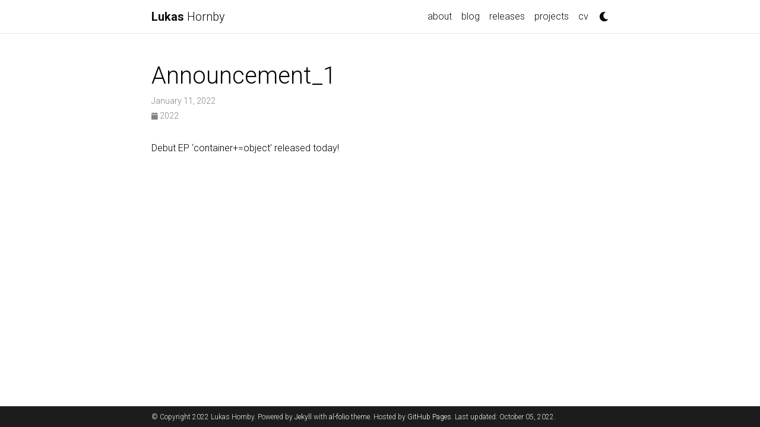

--- FILE ---
content_type: text/html; charset=utf-8
request_url: https://www.lukas-art.co.uk/news/announcement_1/
body_size: 1931
content:
<!DOCTYPE html> <html lang="en"> <head> <meta charset="utf-8"> <meta name="viewport" content="width=device-width, initial-scale=1, shrink-to-fit=no"> <meta http-equiv="X-UA-Compatible" content="IE=edge"> <title>Announcement_1 | Lukas Hornby</title> <meta name="author" content="Lukas Hornby"/> <meta name="description" content="Multi-disciplinary artist, perfoming worldwide & based in Bradford: 2025 City of Culture "/> <meta name="keywords" content="art, musid, sound, sonic"/> <link href="https://cdn.jsdelivr.net/npm/bootstrap@4.6.1/dist/css/bootstrap.min.css" rel="stylesheet" integrity="sha256-DF7Zhf293AJxJNTmh5zhoYYIMs2oXitRfBjY+9L//AY=" crossorigin="anonymous"> <link rel="stylesheet" href="https://cdn.jsdelivr.net/npm/mdbootstrap@4.20.0/css/mdb.min.css" integrity="sha256-jpjYvU3G3N6nrrBwXJoVEYI/0zw8htfFnhT9ljN3JJw=" crossorigin="anonymous"/> <link rel="stylesheet" href="https://cdn.jsdelivr.net/npm/@fortawesome/fontawesome-free@5.15.4/css/all.min.css" integrity="sha256-mUZM63G8m73Mcidfrv5E+Y61y7a12O5mW4ezU3bxqW4=" crossorigin="anonymous"> <link rel="stylesheet" href="https://cdn.jsdelivr.net/npm/academicons@1.9.1/css/academicons.min.css" integrity="sha256-i1+4qU2G2860dGGIOJscdC30s9beBXjFfzjWLjBRsBg=" crossorigin="anonymous"> <link rel="stylesheet" type="text/css" href="https://fonts.googleapis.com/css?family=Roboto:300,400,500,700|Roboto+Slab:100,300,400,500,700|Material+Icons"> <link rel="stylesheet" href="https://cdn.jsdelivr.net/gh/jwarby/jekyll-pygments-themes@master/github.css" media="none" id="highlight_theme_light"/> <link rel="shortcut icon" href="data:image/svg+xml,<svg xmlns=%22http://www.w3.org/2000/svg%22 viewBox=%220 0 100 100%22><text y=%22.9em%22 font-size=%2290%22>▶️</text></svg>"> <link rel="stylesheet" href="/assets/css/main.css"> <link rel="canonical" href="https://www.lukas-art.co.uk/news/announcement_1/"> <link rel="stylesheet" href="https://cdn.jsdelivr.net/gh/jwarby/jekyll-pygments-themes@master/native.css" media="none" id="highlight_theme_dark"/> <script src="/assets/js/theme.js"></script> <script src="/assets/js/dark_mode.js"></script> <script defer src="https://www.googletagmanager.com/gtag/js?id=G-JVJZ6TQNMZ"></script> <script>function gtag(){dataLayer.push(arguments)}window.dataLayer=window.dataLayer||[],gtag("js",new Date),gtag("config","G-JVJZ6TQNMZ");</script> </head> <body class="fixed-top-nav "> <header> <nav id="navbar" class="navbar navbar-light navbar-expand-sm fixed-top"> <div class="container"> <a class="navbar-brand title font-weight-lighter" href="/"><span class="font-weight-bold">Lukas </span>Hornby</a> <button class="navbar-toggler collapsed ml-auto" type="button" data-toggle="collapse" data-target="#navbarNav" aria-controls="navbarNav" aria-expanded="false" aria-label="Toggle navigation"> <span class="sr-only">Toggle navigation</span> <span class="icon-bar top-bar"></span> <span class="icon-bar middle-bar"></span> <span class="icon-bar bottom-bar"></span> </button> <div class="collapse navbar-collapse text-right" id="navbarNav"> <ul class="navbar-nav ml-auto flex-nowrap"> <li class="nav-item "> <a class="nav-link" href="/">about</a> </li> <li class="nav-item "> <a class="nav-link" href="/blog/">blog</a> </li> <li class="nav-item "> <a class="nav-link" href="/publications/">releases</a> </li> <li class="nav-item "> <a class="nav-link" href="/projects/">projects</a> </li> <li class="nav-item "> <a class="nav-link" href="/cv/">cv</a> </li> <li class="toggle-container"> <button id="light-toggle" title="Change theme"> <i class="fas fa-moon"></i> <i class="fas fa-sun"></i> </button> </li> </ul> </div> </div> </nav> </header> <div class="container mt-5"> <div class="post"> <header class="post-header"> <h1 class="post-title">Announcement_1</h1> <p class="post-meta">January 11, 2022</p> <p class="post-tags"> <a href="/blog/2022"> <i class="fas fa-calendar fa-sm"></i> 2022 </a> </p> </header> <article class="post-content"> <p>Debut EP ‘container+=object’ released today!</p> </article> </div> </div> <footer class="fixed-bottom"> <div class="container mt-0"> © Copyright 2022 Lukas Hornby. Powered by <a href="https://jekyllrb.com/" target="_blank" rel="noopener noreferrer">Jekyll</a> with <a href="https://github.com/alshedivat/al-folio" target="_blank" rel="noopener noreferrer">al-folio</a> theme. Hosted by <a href="https://pages.github.com/" target="_blank" rel="noopener noreferrer">GitHub Pages</a>. Last updated: October 05, 2022. </div> </footer> <script src="https://cdn.jsdelivr.net/npm/jquery@3.6.0/dist/jquery.min.js" integrity="sha256-/xUj+3OJU5yExlq6GSYGSHk7tPXikynS7ogEvDej/m4=" crossorigin="anonymous"></script> <script src="https://cdn.jsdelivr.net/npm/bootstrap@4.6.1/dist/js/bootstrap.bundle.min.js" integrity="sha256-fgLAgv7fyCGopR/gBNq2iW3ZKIdqIcyshnUULC4vex8=" crossorigin="anonymous"></script> <script src="https://cdn.jsdelivr.net/npm/mdbootstrap@4.20.0/js/mdb.min.js" integrity="sha256-NdbiivsvWt7VYCt6hYNT3h/th9vSTL4EDWeGs5SN3DA=" crossorigin="anonymous"></script> <script defer src="https://cdn.jsdelivr.net/npm/masonry-layout@4.2.2/dist/masonry.pkgd.min.js" integrity="sha256-Nn1q/fx0H7SNLZMQ5Hw5JLaTRZp0yILA/FRexe19VdI=" crossorigin="anonymous"></script> <script defer src="https://cdn.jsdelivr.net/npm/imagesloaded@4/imagesloaded.pkgd.min.js"></script> <script defer src="/assets/js/masonry.js" type="text/javascript"></script> <script defer src="https://cdn.jsdelivr.net/npm/medium-zoom@1.0.6/dist/medium-zoom.min.js" integrity="sha256-EdPgYcPk/IIrw7FYeuJQexva49pVRZNmt3LculEr7zM=" crossorigin="anonymous"></script> <script defer src="/assets/js/zoom.js"></script> <script defer src="/assets/js/common.js"></script> </body> </html>